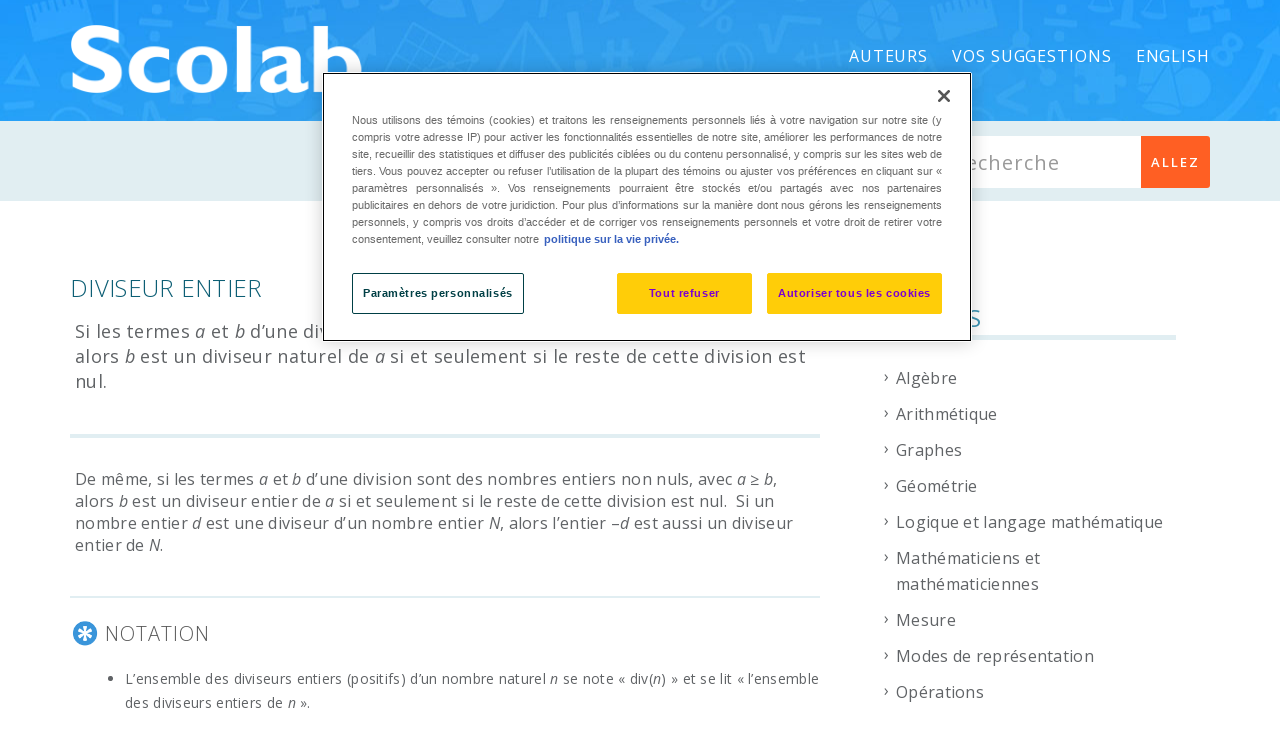

--- FILE ---
content_type: text/html; charset=UTF-8
request_url: https://lexique.netmath.ca/diviseur-entier/
body_size: 13900
content:
<!DOCTYPE html>
<html dir="ltr" lang="fr-FR" prefix="og: https://ogp.me/ns#" class="no-js">
<head>
    <meta http-equiv="X-UA-Compatible" content="IE=9" />
    <meta charset="UTF-8">
    <meta name="viewport" content="width=device-width">
    <link rel="profile" href="http://gmpg.org/xfn/11">
    <link rel="pingback" href="https://lexique.netmath.ca/xmlrpc.php">
    <title>diviseur entier | Lexique de mathématique</title>
<link rel="alternate" hreflang="fr-fr" href="https://lexique.netmath.ca/diviseur-entier/" />
<link rel="alternate" hreflang="en-us" href="https://lexique.netmath.ca/en/integral-divisor/" />
<link rel="alternate" hreflang="x-default" href="https://lexique.netmath.ca/diviseur-entier/" />

		<!-- All in One SEO 4.6.3 - aioseo.com -->
		<meta name="robots" content="max-image-preview:large" />
		<link rel="canonical" href="https://lexique.netmath.ca/diviseur-entier/" />
		<meta name="generator" content="All in One SEO (AIOSEO) 4.6.3" />
		<meta property="og:locale" content="fr_FR" />
		<meta property="og:site_name" content="Lexique de mathématique | pour l&#039;enseignement primaire et secondaire" />
		<meta property="og:type" content="article" />
		<meta property="og:title" content="diviseur entier | Lexique de mathématique" />
		<meta property="og:url" content="https://lexique.netmath.ca/diviseur-entier/" />
		<meta property="article:published_time" content="2016-03-18T22:04:53+00:00" />
		<meta property="article:modified_time" content="2019-07-08T13:42:49+00:00" />
		<meta name="twitter:card" content="summary" />
		<meta name="twitter:title" content="diviseur entier | Lexique de mathématique" />
		<script type="application/ld+json" class="aioseo-schema">
			{"@context":"https:\/\/schema.org","@graph":[{"@type":"BreadcrumbList","@id":"https:\/\/lexique.netmath.ca\/diviseur-entier\/#breadcrumblist","itemListElement":[{"@type":"ListItem","@id":"https:\/\/lexique.netmath.ca\/#listItem","position":1,"name":"Domicile","item":"https:\/\/lexique.netmath.ca\/","nextItem":"https:\/\/lexique.netmath.ca\/diviseur-entier\/#listItem"},{"@type":"ListItem","@id":"https:\/\/lexique.netmath.ca\/diviseur-entier\/#listItem","position":2,"name":"diviseur entier","previousItem":"https:\/\/lexique.netmath.ca\/#listItem"}]},{"@type":"Organization","@id":"https:\/\/lexique.netmath.ca\/#organization","name":"Lexique de math\u00e9matique","url":"https:\/\/lexique.netmath.ca\/"},{"@type":"Person","@id":"https:\/\/lexique.netmath.ca\/author\/paulpatenaude\/#author","url":"https:\/\/lexique.netmath.ca\/author\/paulpatenaude\/","name":"paulpatenaude","image":{"@type":"ImageObject","@id":"https:\/\/lexique.netmath.ca\/diviseur-entier\/#authorImage","url":"https:\/\/secure.gravatar.com\/avatar\/b6dd55d7bc3ff136d2fb146b970deaf8?s=96&d=mm&r=g","width":96,"height":96,"caption":"paulpatenaude"}},{"@type":"WebPage","@id":"https:\/\/lexique.netmath.ca\/diviseur-entier\/#webpage","url":"https:\/\/lexique.netmath.ca\/diviseur-entier\/","name":"diviseur entier | Lexique de math\u00e9matique","inLanguage":"fr-FR","isPartOf":{"@id":"https:\/\/lexique.netmath.ca\/#website"},"breadcrumb":{"@id":"https:\/\/lexique.netmath.ca\/diviseur-entier\/#breadcrumblist"},"author":{"@id":"https:\/\/lexique.netmath.ca\/author\/paulpatenaude\/#author"},"creator":{"@id":"https:\/\/lexique.netmath.ca\/author\/paulpatenaude\/#author"},"datePublished":"2016-03-18T18:04:53-04:00","dateModified":"2019-07-08T09:42:49-04:00"},{"@type":"WebSite","@id":"https:\/\/lexique.netmath.ca\/#website","url":"https:\/\/lexique.netmath.ca\/","name":"Lexique de math\u00e9matique","description":"pour l'enseignement primaire et secondaire","inLanguage":"fr-FR","publisher":{"@id":"https:\/\/lexique.netmath.ca\/#organization"}}]}
		</script>
		<!-- All in One SEO -->

<link rel='dns-prefetch' href='//oss.maxcdn.com' />
<link rel='dns-prefetch' href='//fonts.googleapis.com' />
<link rel='preconnect' href='https://fonts.gstatic.com' crossorigin />
<link rel="alternate" type="application/rss+xml" title="Lexique de mathématique &raquo; Flux" href="https://lexique.netmath.ca/feed/" />
<link rel="alternate" type="application/rss+xml" title="Lexique de mathématique &raquo; Flux des commentaires" href="https://lexique.netmath.ca/comments/feed/" />
<script type="text/javascript">
/* <![CDATA[ */
window._wpemojiSettings = {"baseUrl":"https:\/\/s.w.org\/images\/core\/emoji\/15.0.3\/72x72\/","ext":".png","svgUrl":"https:\/\/s.w.org\/images\/core\/emoji\/15.0.3\/svg\/","svgExt":".svg","source":{"concatemoji":"https:\/\/lexique.netmath.ca\/wp-includes\/js\/wp-emoji-release.min.js?ver=6.5.4"}};
/*! This file is auto-generated */
!function(i,n){var o,s,e;function c(e){try{var t={supportTests:e,timestamp:(new Date).valueOf()};sessionStorage.setItem(o,JSON.stringify(t))}catch(e){}}function p(e,t,n){e.clearRect(0,0,e.canvas.width,e.canvas.height),e.fillText(t,0,0);var t=new Uint32Array(e.getImageData(0,0,e.canvas.width,e.canvas.height).data),r=(e.clearRect(0,0,e.canvas.width,e.canvas.height),e.fillText(n,0,0),new Uint32Array(e.getImageData(0,0,e.canvas.width,e.canvas.height).data));return t.every(function(e,t){return e===r[t]})}function u(e,t,n){switch(t){case"flag":return n(e,"\ud83c\udff3\ufe0f\u200d\u26a7\ufe0f","\ud83c\udff3\ufe0f\u200b\u26a7\ufe0f")?!1:!n(e,"\ud83c\uddfa\ud83c\uddf3","\ud83c\uddfa\u200b\ud83c\uddf3")&&!n(e,"\ud83c\udff4\udb40\udc67\udb40\udc62\udb40\udc65\udb40\udc6e\udb40\udc67\udb40\udc7f","\ud83c\udff4\u200b\udb40\udc67\u200b\udb40\udc62\u200b\udb40\udc65\u200b\udb40\udc6e\u200b\udb40\udc67\u200b\udb40\udc7f");case"emoji":return!n(e,"\ud83d\udc26\u200d\u2b1b","\ud83d\udc26\u200b\u2b1b")}return!1}function f(e,t,n){var r="undefined"!=typeof WorkerGlobalScope&&self instanceof WorkerGlobalScope?new OffscreenCanvas(300,150):i.createElement("canvas"),a=r.getContext("2d",{willReadFrequently:!0}),o=(a.textBaseline="top",a.font="600 32px Arial",{});return e.forEach(function(e){o[e]=t(a,e,n)}),o}function t(e){var t=i.createElement("script");t.src=e,t.defer=!0,i.head.appendChild(t)}"undefined"!=typeof Promise&&(o="wpEmojiSettingsSupports",s=["flag","emoji"],n.supports={everything:!0,everythingExceptFlag:!0},e=new Promise(function(e){i.addEventListener("DOMContentLoaded",e,{once:!0})}),new Promise(function(t){var n=function(){try{var e=JSON.parse(sessionStorage.getItem(o));if("object"==typeof e&&"number"==typeof e.timestamp&&(new Date).valueOf()<e.timestamp+604800&&"object"==typeof e.supportTests)return e.supportTests}catch(e){}return null}();if(!n){if("undefined"!=typeof Worker&&"undefined"!=typeof OffscreenCanvas&&"undefined"!=typeof URL&&URL.createObjectURL&&"undefined"!=typeof Blob)try{var e="postMessage("+f.toString()+"("+[JSON.stringify(s),u.toString(),p.toString()].join(",")+"));",r=new Blob([e],{type:"text/javascript"}),a=new Worker(URL.createObjectURL(r),{name:"wpTestEmojiSupports"});return void(a.onmessage=function(e){c(n=e.data),a.terminate(),t(n)})}catch(e){}c(n=f(s,u,p))}t(n)}).then(function(e){for(var t in e)n.supports[t]=e[t],n.supports.everything=n.supports.everything&&n.supports[t],"flag"!==t&&(n.supports.everythingExceptFlag=n.supports.everythingExceptFlag&&n.supports[t]);n.supports.everythingExceptFlag=n.supports.everythingExceptFlag&&!n.supports.flag,n.DOMReady=!1,n.readyCallback=function(){n.DOMReady=!0}}).then(function(){return e}).then(function(){var e;n.supports.everything||(n.readyCallback(),(e=n.source||{}).concatemoji?t(e.concatemoji):e.wpemoji&&e.twemoji&&(t(e.twemoji),t(e.wpemoji)))}))}((window,document),window._wpemojiSettings);
/* ]]> */
</script>
<style id='wp-emoji-styles-inline-css' type='text/css'>

	img.wp-smiley, img.emoji {
		display: inline !important;
		border: none !important;
		box-shadow: none !important;
		height: 1em !important;
		width: 1em !important;
		margin: 0 0.07em !important;
		vertical-align: -0.1em !important;
		background: none !important;
		padding: 0 !important;
	}
</style>
<link rel='stylesheet' id='wp-block-library-css' href='https://lexique.netmath.ca/wp-includes/css/dist/block-library/style.min.css?ver=6.5.4' type='text/css' media='all' />
<style id='classic-theme-styles-inline-css' type='text/css'>
/*! This file is auto-generated */
.wp-block-button__link{color:#fff;background-color:#32373c;border-radius:9999px;box-shadow:none;text-decoration:none;padding:calc(.667em + 2px) calc(1.333em + 2px);font-size:1.125em}.wp-block-file__button{background:#32373c;color:#fff;text-decoration:none}
</style>
<style id='global-styles-inline-css' type='text/css'>
body{--wp--preset--color--black: #000000;--wp--preset--color--cyan-bluish-gray: #abb8c3;--wp--preset--color--white: #ffffff;--wp--preset--color--pale-pink: #f78da7;--wp--preset--color--vivid-red: #cf2e2e;--wp--preset--color--luminous-vivid-orange: #ff6900;--wp--preset--color--luminous-vivid-amber: #fcb900;--wp--preset--color--light-green-cyan: #7bdcb5;--wp--preset--color--vivid-green-cyan: #00d084;--wp--preset--color--pale-cyan-blue: #8ed1fc;--wp--preset--color--vivid-cyan-blue: #0693e3;--wp--preset--color--vivid-purple: #9b51e0;--wp--preset--gradient--vivid-cyan-blue-to-vivid-purple: linear-gradient(135deg,rgba(6,147,227,1) 0%,rgb(155,81,224) 100%);--wp--preset--gradient--light-green-cyan-to-vivid-green-cyan: linear-gradient(135deg,rgb(122,220,180) 0%,rgb(0,208,130) 100%);--wp--preset--gradient--luminous-vivid-amber-to-luminous-vivid-orange: linear-gradient(135deg,rgba(252,185,0,1) 0%,rgba(255,105,0,1) 100%);--wp--preset--gradient--luminous-vivid-orange-to-vivid-red: linear-gradient(135deg,rgba(255,105,0,1) 0%,rgb(207,46,46) 100%);--wp--preset--gradient--very-light-gray-to-cyan-bluish-gray: linear-gradient(135deg,rgb(238,238,238) 0%,rgb(169,184,195) 100%);--wp--preset--gradient--cool-to-warm-spectrum: linear-gradient(135deg,rgb(74,234,220) 0%,rgb(151,120,209) 20%,rgb(207,42,186) 40%,rgb(238,44,130) 60%,rgb(251,105,98) 80%,rgb(254,248,76) 100%);--wp--preset--gradient--blush-light-purple: linear-gradient(135deg,rgb(255,206,236) 0%,rgb(152,150,240) 100%);--wp--preset--gradient--blush-bordeaux: linear-gradient(135deg,rgb(254,205,165) 0%,rgb(254,45,45) 50%,rgb(107,0,62) 100%);--wp--preset--gradient--luminous-dusk: linear-gradient(135deg,rgb(255,203,112) 0%,rgb(199,81,192) 50%,rgb(65,88,208) 100%);--wp--preset--gradient--pale-ocean: linear-gradient(135deg,rgb(255,245,203) 0%,rgb(182,227,212) 50%,rgb(51,167,181) 100%);--wp--preset--gradient--electric-grass: linear-gradient(135deg,rgb(202,248,128) 0%,rgb(113,206,126) 100%);--wp--preset--gradient--midnight: linear-gradient(135deg,rgb(2,3,129) 0%,rgb(40,116,252) 100%);--wp--preset--font-size--small: 13px;--wp--preset--font-size--medium: 20px;--wp--preset--font-size--large: 36px;--wp--preset--font-size--x-large: 42px;--wp--preset--spacing--20: 0.44rem;--wp--preset--spacing--30: 0.67rem;--wp--preset--spacing--40: 1rem;--wp--preset--spacing--50: 1.5rem;--wp--preset--spacing--60: 2.25rem;--wp--preset--spacing--70: 3.38rem;--wp--preset--spacing--80: 5.06rem;--wp--preset--shadow--natural: 6px 6px 9px rgba(0, 0, 0, 0.2);--wp--preset--shadow--deep: 12px 12px 50px rgba(0, 0, 0, 0.4);--wp--preset--shadow--sharp: 6px 6px 0px rgba(0, 0, 0, 0.2);--wp--preset--shadow--outlined: 6px 6px 0px -3px rgba(255, 255, 255, 1), 6px 6px rgba(0, 0, 0, 1);--wp--preset--shadow--crisp: 6px 6px 0px rgba(0, 0, 0, 1);}:where(.is-layout-flex){gap: 0.5em;}:where(.is-layout-grid){gap: 0.5em;}body .is-layout-flex{display: flex;}body .is-layout-flex{flex-wrap: wrap;align-items: center;}body .is-layout-flex > *{margin: 0;}body .is-layout-grid{display: grid;}body .is-layout-grid > *{margin: 0;}:where(.wp-block-columns.is-layout-flex){gap: 2em;}:where(.wp-block-columns.is-layout-grid){gap: 2em;}:where(.wp-block-post-template.is-layout-flex){gap: 1.25em;}:where(.wp-block-post-template.is-layout-grid){gap: 1.25em;}.has-black-color{color: var(--wp--preset--color--black) !important;}.has-cyan-bluish-gray-color{color: var(--wp--preset--color--cyan-bluish-gray) !important;}.has-white-color{color: var(--wp--preset--color--white) !important;}.has-pale-pink-color{color: var(--wp--preset--color--pale-pink) !important;}.has-vivid-red-color{color: var(--wp--preset--color--vivid-red) !important;}.has-luminous-vivid-orange-color{color: var(--wp--preset--color--luminous-vivid-orange) !important;}.has-luminous-vivid-amber-color{color: var(--wp--preset--color--luminous-vivid-amber) !important;}.has-light-green-cyan-color{color: var(--wp--preset--color--light-green-cyan) !important;}.has-vivid-green-cyan-color{color: var(--wp--preset--color--vivid-green-cyan) !important;}.has-pale-cyan-blue-color{color: var(--wp--preset--color--pale-cyan-blue) !important;}.has-vivid-cyan-blue-color{color: var(--wp--preset--color--vivid-cyan-blue) !important;}.has-vivid-purple-color{color: var(--wp--preset--color--vivid-purple) !important;}.has-black-background-color{background-color: var(--wp--preset--color--black) !important;}.has-cyan-bluish-gray-background-color{background-color: var(--wp--preset--color--cyan-bluish-gray) !important;}.has-white-background-color{background-color: var(--wp--preset--color--white) !important;}.has-pale-pink-background-color{background-color: var(--wp--preset--color--pale-pink) !important;}.has-vivid-red-background-color{background-color: var(--wp--preset--color--vivid-red) !important;}.has-luminous-vivid-orange-background-color{background-color: var(--wp--preset--color--luminous-vivid-orange) !important;}.has-luminous-vivid-amber-background-color{background-color: var(--wp--preset--color--luminous-vivid-amber) !important;}.has-light-green-cyan-background-color{background-color: var(--wp--preset--color--light-green-cyan) !important;}.has-vivid-green-cyan-background-color{background-color: var(--wp--preset--color--vivid-green-cyan) !important;}.has-pale-cyan-blue-background-color{background-color: var(--wp--preset--color--pale-cyan-blue) !important;}.has-vivid-cyan-blue-background-color{background-color: var(--wp--preset--color--vivid-cyan-blue) !important;}.has-vivid-purple-background-color{background-color: var(--wp--preset--color--vivid-purple) !important;}.has-black-border-color{border-color: var(--wp--preset--color--black) !important;}.has-cyan-bluish-gray-border-color{border-color: var(--wp--preset--color--cyan-bluish-gray) !important;}.has-white-border-color{border-color: var(--wp--preset--color--white) !important;}.has-pale-pink-border-color{border-color: var(--wp--preset--color--pale-pink) !important;}.has-vivid-red-border-color{border-color: var(--wp--preset--color--vivid-red) !important;}.has-luminous-vivid-orange-border-color{border-color: var(--wp--preset--color--luminous-vivid-orange) !important;}.has-luminous-vivid-amber-border-color{border-color: var(--wp--preset--color--luminous-vivid-amber) !important;}.has-light-green-cyan-border-color{border-color: var(--wp--preset--color--light-green-cyan) !important;}.has-vivid-green-cyan-border-color{border-color: var(--wp--preset--color--vivid-green-cyan) !important;}.has-pale-cyan-blue-border-color{border-color: var(--wp--preset--color--pale-cyan-blue) !important;}.has-vivid-cyan-blue-border-color{border-color: var(--wp--preset--color--vivid-cyan-blue) !important;}.has-vivid-purple-border-color{border-color: var(--wp--preset--color--vivid-purple) !important;}.has-vivid-cyan-blue-to-vivid-purple-gradient-background{background: var(--wp--preset--gradient--vivid-cyan-blue-to-vivid-purple) !important;}.has-light-green-cyan-to-vivid-green-cyan-gradient-background{background: var(--wp--preset--gradient--light-green-cyan-to-vivid-green-cyan) !important;}.has-luminous-vivid-amber-to-luminous-vivid-orange-gradient-background{background: var(--wp--preset--gradient--luminous-vivid-amber-to-luminous-vivid-orange) !important;}.has-luminous-vivid-orange-to-vivid-red-gradient-background{background: var(--wp--preset--gradient--luminous-vivid-orange-to-vivid-red) !important;}.has-very-light-gray-to-cyan-bluish-gray-gradient-background{background: var(--wp--preset--gradient--very-light-gray-to-cyan-bluish-gray) !important;}.has-cool-to-warm-spectrum-gradient-background{background: var(--wp--preset--gradient--cool-to-warm-spectrum) !important;}.has-blush-light-purple-gradient-background{background: var(--wp--preset--gradient--blush-light-purple) !important;}.has-blush-bordeaux-gradient-background{background: var(--wp--preset--gradient--blush-bordeaux) !important;}.has-luminous-dusk-gradient-background{background: var(--wp--preset--gradient--luminous-dusk) !important;}.has-pale-ocean-gradient-background{background: var(--wp--preset--gradient--pale-ocean) !important;}.has-electric-grass-gradient-background{background: var(--wp--preset--gradient--electric-grass) !important;}.has-midnight-gradient-background{background: var(--wp--preset--gradient--midnight) !important;}.has-small-font-size{font-size: var(--wp--preset--font-size--small) !important;}.has-medium-font-size{font-size: var(--wp--preset--font-size--medium) !important;}.has-large-font-size{font-size: var(--wp--preset--font-size--large) !important;}.has-x-large-font-size{font-size: var(--wp--preset--font-size--x-large) !important;}
.wp-block-button.is-style-outline .wp-block-button__link{background: transparent none;border-color: currentColor;border-width: 2px;border-style: solid;color: currentColor;padding-top: 0.667em;padding-right: 1.33em;padding-bottom: 0.667em;padding-left: 1.33em;}
.wp-block-site-logo.is-style-rounded{border-radius: 9999px;}
.wp-block-navigation a:where(:not(.wp-element-button)){color: inherit;}
:where(.wp-block-post-template.is-layout-flex){gap: 1.25em;}:where(.wp-block-post-template.is-layout-grid){gap: 1.25em;}
:where(.wp-block-columns.is-layout-flex){gap: 2em;}:where(.wp-block-columns.is-layout-grid){gap: 2em;}
.wp-block-pullquote{font-size: 1.5em;line-height: 1.6;}
</style>
<link rel='stylesheet' id='wpml-blocks-css' href='https://lexique.netmath.ca/wp-content/plugins/sitepress-multilingual-cms/dist/css/blocks/styles.css?ver=4.6.3' type='text/css' media='all' />
<link rel='stylesheet' id='contact-form-7-css' href='https://lexique.netmath.ca/wp-content/plugins/contact-form-7/includes/css/styles.css?ver=5.9.5' type='text/css' media='all' />
<style id='contact-form-7-inline-css' type='text/css'>
.wpcf7 .wpcf7-recaptcha iframe {margin-bottom: 0;}.wpcf7 .wpcf7-recaptcha[data-align="center"] > div {margin: 0 auto;}.wpcf7 .wpcf7-recaptcha[data-align="right"] > div {margin: 0 0 0 auto;}
</style>
<link rel='stylesheet' id='wpml-legacy-horizontal-list-0-css' href='//lexique.netmath.ca/wp-content/plugins/sitepress-multilingual-cms/templates/language-switchers/legacy-list-horizontal/style.min.css?ver=1' type='text/css' media='all' />
<style id='wpml-legacy-horizontal-list-0-inline-css' type='text/css'>
.wpml-ls-statics-shortcode_actions{background-color:#eeeeee;}.wpml-ls-statics-shortcode_actions, .wpml-ls-statics-shortcode_actions .wpml-ls-sub-menu, .wpml-ls-statics-shortcode_actions a {border-color:#cdcdcd;}.wpml-ls-statics-shortcode_actions a {color:#444444;background-color:#ffffff;}.wpml-ls-statics-shortcode_actions a:hover,.wpml-ls-statics-shortcode_actions a:focus {color:#000000;background-color:#eeeeee;}.wpml-ls-statics-shortcode_actions .wpml-ls-current-language>a {color:#444444;background-color:#ffffff;}.wpml-ls-statics-shortcode_actions .wpml-ls-current-language:hover>a, .wpml-ls-statics-shortcode_actions .wpml-ls-current-language>a:focus {color:#000000;background-color:#eeeeee;}
</style>
<link rel='stylesheet' id='wpml-menu-item-0-css' href='//lexique.netmath.ca/wp-content/plugins/sitepress-multilingual-cms/templates/language-switchers/menu-item/style.min.css?ver=1' type='text/css' media='all' />
<link rel='stylesheet' id='fontawesome-css' href='https://lexique.netmath.ca/wp-content/themes/manual/css/font-awesome/css/font-awesome.css?ver=3.3.1' type='text/css' media='all' />
<link rel='stylesheet' id='et-line-font-css' href='https://lexique.netmath.ca/wp-content/themes/manual/css/et-line-font/style.css?ver=3.3.1' type='text/css' media='all' />
<link rel='stylesheet' id='elegent-font-css' href='https://lexique.netmath.ca/wp-content/themes/manual/css/elegent-font/style.css?ver=3.3.1' type='text/css' media='all' />
<link rel='stylesheet' id='manual-style-css' href='https://lexique.netmath.ca/wp-content/themes/lexique2016-manual/style.css?ver=6.5.4' type='text/css' media='all' />
<link rel='stylesheet' id='manual-fonts-css' href='//fonts.googleapis.com/css?family=Open+Sans:100,200,300,400,500,600,700,800,900%7CSource+Sans+Pro:100,200,300,400,500,600,700,800,900%7CRaleway:100,200,300,400,500,600,700,800,900%7CLato:100,200,300,400,500,600,700,800,900%7CRoboto:100,200,300,400,500,600,700,800,900%7CMontserrat:100,200,300,400,500,600,700,800,900&#038;subset=latin,latin-ext' type='text/css' media='all' />
<link rel='stylesheet' id='manual-bootstrap-css' href='https://lexique.netmath.ca/wp-content/themes/manual/css/lib/bootstrap.min.css?ver=3.3.1' type='text/css' media='all' />
<link rel='stylesheet' id='manual-css-owl-css' href='https://lexique.netmath.ca/wp-content/themes/manual/js/owl/owl.carousel.css?ver=6.5.4' type='text/css' media='all' />
<link rel='stylesheet' id='manual-css-owl-theme-css' href='https://lexique.netmath.ca/wp-content/themes/manual/js/owl/owl.theme.css?ver=6.5.4' type='text/css' media='all' />
<link rel='stylesheet' id='manual-effect-css' href='https://lexique.netmath.ca/wp-content/themes/manual/css/hover.css?ver=6.5.4' type='text/css' media='all' />
<link rel='stylesheet' id='manual-css-mCustomScrollbar-css' href='https://lexique.netmath.ca/wp-content/themes/manual/js/cscrollbar/mcustomscrollbar.css?ver=6.5.4' type='text/css' media='all' />
<link rel='stylesheet' id='elasticpress-facets-css' href='https://lexique.netmath.ca/wp-content/plugins/elasticpress/dist/css/facets-styles.css?ver=7d568203f3965dc85d8a' type='text/css' media='all' />
<link rel='stylesheet' id='ht-shortcodes-buttons-frontend-style-css' href='https://lexique.netmath.ca/wp-content/plugins/ht-shortcodes/modules/buttons/ht-shortcodes-buttons-frontend.css?ver=6.5.4' type='text/css' media='all' />
<link rel='stylesheet' id='ht-shortcodes-dropcaps-style-css' href='https://lexique.netmath.ca/wp-content/plugins/ht-shortcodes/modules/dropcaps/ht-shortcodes-dropcaps.css?ver=6.5.4' type='text/css' media='all' />
<link rel='stylesheet' id='ht-shortcodes-pullquotes-style-css' href='https://lexique.netmath.ca/wp-content/plugins/ht-shortcodes/modules/pullquotes/ht-shortcodes-pullquotes.css?ver=6.5.4' type='text/css' media='all' />
<link rel='stylesheet' id='fontello-css-css' href='https://lexique.netmath.ca/wp-content/plugins/ht-shortcodes/modules/icons/fontello-7275ca86/css/fontello.css?ver=6.5.4' type='text/css' media='all' />
<link rel='stylesheet' id='icomoon-css-css' href='https://lexique.netmath.ca/wp-content/plugins/ht-shortcodes/modules/icons/icomoon/style.css?ver=6.5.4' type='text/css' media='all' />
<link rel="preload" as="style" href="https://fonts.googleapis.com/css?family=Open%20Sans:300,400,500,600,700,800,300italic,400italic,500italic,600italic,700italic,800italic&#038;display=swap&#038;ver=1768742443" /><link rel="stylesheet" href="https://fonts.googleapis.com/css?family=Open%20Sans:300,400,500,600,700,800,300italic,400italic,500italic,600italic,700italic,800italic&#038;display=swap&#038;ver=1768742443" media="print" onload="this.media='all'"><noscript><link rel="stylesheet" href="https://fonts.googleapis.com/css?family=Open%20Sans:300,400,500,600,700,800,300italic,400italic,500italic,600italic,700italic,800italic&#038;display=swap&#038;ver=1768742443" /></noscript><link rel='stylesheet' id='jquery-fancybox-css-css' href='https://lexique.netmath.ca/wp-content/themes/lexique2016-manual/js/fancybox/jquery.fancybox.css?ver=6.5.4' type='text/css' media='all' />
<!--[if lt IE 9]>
<script type="text/javascript" src="https://oss.maxcdn.com/html5shiv/3.7.3/html5shiv.min.js?ver=3.7.3" id="html5shiv-js"></script>
<![endif]-->
<!--[if lt IE 9]>
<script type="text/javascript" src="https://oss.maxcdn.com/respond/1.4.2/respond.min.js?ver=1.4.2" id="respond-js"></script>
<![endif]-->
<script type="text/javascript" src="https://lexique.netmath.ca/wp-includes/js/jquery/jquery.min.js?ver=3.7.1" id="jquery-core-js"></script>
<script type="text/javascript" src="https://lexique.netmath.ca/wp-includes/js/jquery/jquery-migrate.min.js?ver=3.4.1" id="jquery-migrate-js"></script>
<link rel="https://api.w.org/" href="https://lexique.netmath.ca/wp-json/" /><link rel="alternate" type="application/json" href="https://lexique.netmath.ca/wp-json/wp/v2/ht-kb/2992" /><link rel="EditURI" type="application/rsd+xml" title="RSD" href="https://lexique.netmath.ca/xmlrpc.php?rsd" />
<meta name="generator" content="WordPress 6.5.4" />
<link rel='shortlink' href='https://lexique.netmath.ca/?p=2992' />
<link rel="alternate" type="application/json+oembed" href="https://lexique.netmath.ca/wp-json/oembed/1.0/embed?url=https%3A%2F%2Flexique.netmath.ca%2Fdiviseur-entier%2F" />
<link rel="alternate" type="text/xml+oembed" href="https://lexique.netmath.ca/wp-json/oembed/1.0/embed?url=https%3A%2F%2Flexique.netmath.ca%2Fdiviseur-entier%2F&#038;format=xml" />
<meta name="generator" content="WPML ver:4.6.3 stt:1,4;" />
<meta name="generator" content="Redux 4.4.17" /><script async src="https://pagead2.googlesyndication.com/pagead/js/adsbygoogle.js?client=ca-pub-3808020484285585" crossorigin="anonymous"></script><!-- HKB CSS Variables --><style>:root {--hkb-main-container-width: 1200px;--hkb-link-color: #2358a1;--hkb-link-color-hover: #2861b0;--hkb-header-style-bg: #2358a1;--hkb-header-style-graddir: 90deg;--hkb-header-style-grad1: #2358a1;--hkb-header-style-grad2: #2358a1;--hkb-header-text-color: #ffffff;}</style><meta name="generator" content="Heroic Knowledge Base v3.9.0" />
			<style type="text/css">
				.custom-link, .custom-link-blog, .more-link, .load_more a {color: rgba(255,95,35,1) !important;}.custom-link:hover, .custom-link-blog:hover, .more-link:hover, .load_more a:hover { color: rgba(255,95,35,1) !important; }
												.button-custom, p.home-message-darkblue-bar, p.portfolio-des-n-link, .portfolio-section .portfolio-button-top, .body-content .wpcf7 input[type="submit"], .container .blog-btn, .sidebar-widget.widget_search input[type="submit"], .navbar-inverse .navbar-toggle, .custom_login_form input[type="submit"], .custom-botton, button#bbp_user_edit_submit, button#bbp_topic_submit, button#bbp_reply_submit, button#bbp_merge_topic_submit, .bbp_widget_login button#user-submit, input[type=submit] {background-color: rgba(255,95,35,1) !important;}
				.navbar-inverse .navbar-toggle, .container .blog-btn,input[type=submit] { border-color: rgba(255,95,35,1)!important;}
				.button-custom:hover, p.home-message-darkblue-bar:hover, .body-content .wpcf7 input[type="submit"]:hover, .container .blog-btn:hover, .sidebar-widget.widget_search input[type="submit"]:hover, .navbar-inverse .navbar-toggle:hover, .custom_login_form input[type="submit"]:hover, .custom-botton:hover, button#bbp_user_edit_submit:hover, button#bbp_topic_submit:hover, button#bbp_reply_submit:hover, button#bbp_merge_topic_submit:hover, .bbp_widget_login button#user-submit:hover, input[type=submit]:hover{  background-color: rgba(255,95,35,1) !important; }
				
								.footer-go-uplink { color:rgba(176,176,176,1)!important; font-size: 24px!important; }
								.browse-help-desk .browse-help-desk-div .i-fa:hover, ul.news-list li.cat-lists:hover:before, .body-content li.cat.inner:hover:before, .kb-box-single:hover:before {color:rgba(255,95,35,1); } .social-share-box:hover { background:rgba(255,95,35,1); border: 1px solid rgba(255,95,35,1); }
								
								
				
				.navbar { position: absolute; width: 100%; background: transparent!important; } .jumbotron_new.jumbotron-inner-fix{position: inherit;} .jumbotron_new .inner-margin-top { padding-top: 92px; }.navbar .nav-fix { height:113px; }.navbar-inverse .navbar-nav>li>a { font-family:Open Sans!important; text-transform: uppercase; font-weight: 400; font-size: 16px; letter-spacing: 0.9px; color:#ffffff!important;line-height:113px;} .navbar-inverse .navbar-nav>li>a:hover { color:#eaeae8!important; }#navbar ul li > ul, #navbar ul li > ul li > ul { background-color:#262626; border-color:#262626; box-shadow: 0 5px 11px 0 rgba(0,0,0,.27); padding: 10px 0px;} #navbar ul li > ul li a { font-family:Open Sans!important; font-weight:400; font-size:11px; color:#9d9d9d!important; letter-spacing: 0.9px; text-transform:uppercase;line-height:16px;} #navbar ul li > ul li a:hover { color:#FFFFFF!important; } @media (max-width: 991px) { .mobile-menu-holder li a {  font-family:Open Sans!important; } }  @media (max-width: 991px){ .mobile-menu-holder{ background:#F9F9F9; } .mobile-menu-holder li a { font-size:12px; font-weight:700!important; letter-spacing:0.9px; text-transform:uppercase; color:#5B5B5B!important } .mobile-menu-holder li a:hover { color: #929191!important; background:none; }  .mobile-menu-holder li > ul li a { font-size:11px; font-weight:600!important; letter-spacing:0.9px; text-transform:uppercase; line-height:28px; color: #8E8E8E!important; } .mobile-menu-holder li > ul li a:hover{ color: #504f4f!important; } } @media (max-width: 991px) and (min-width: 768px){ .navbar-inverse .navbar-toggle { top:18px; } } @media (max-width: 767px){ .navbar-inverse .navbar-toggle { top:18px; } }.noise-break { background: #1e73be; }img.inner-page-white-logo { display: block; } img.home-logo-show { display: none; } .navbar-inverse .navbar-nav>li>a { color:#ffffff!important; } .navbar-inverse .navbar-nav>li>a:hover { color:#eaeae8!important; } .hamburger-menu span { background: #ffffff;}nav.navbar.after-scroll-wrap img.inner-page-white-logo{ display: none; } nav.navbar.after-scroll-wrap img.home-logo-show { display: block; }.page_opacity.header_custom_height_new{ padding: 1px 0px!important; }.navbar {  z-index: 99; border: none;border-bottom:none;background: !important;} .header_control_text_align { text-align:center; } h1.custom_h1_head { color: #4d515c!important; font-size: 24px!important; font-weight: 600!important; text-transform:uppercase!important; letter-spacing: 0px!important; }p.inner-header-color { color:#989CA6; font-size: 18px!important; letter-spacing: 0px!important; font-weight:400!important; text-transform:none;  }#breadcrumbs {color:#919191; text-transform:capitalize; letter-spacing: 0px; font-size: 14px; font-weight: 400;  padding-top: 0px;} #breadcrumbs span{ color:#919191; } #breadcrumbs a{ color:#919191; } #breadcrumbs a:hover{ color:#636363; } .trending-search span.popular-keyword-title { color:#989CA6; } .trending-search a { color:#B5B5B5!important; } .trending-search a:hover { color:#888F9E!important; }@media (min-width:768px) and (max-width:991px) { .navbar { position:relative!important; background: #FFFFFF!important; } .jumbotron_new.jumbotron-inner-fix .inner-margin-top{ padding-top: 0px!important; } .navbar-inverse .navbar-nav > li > a { color: #181818!important; } .padding-jumbotron{  padding:0px 0px 0px; } body.home .navbar-inverse .navbar-nav>li>a { color: #000000!important; } body.home .navbar-inverse .navbar-nav > li > a:hover{ color: #7C7C7C!important; } img.inner-page-white-logo { display: none; } img.home-logo-show { display: block; } ul.nav.navbar-nav.hidemenu { display: block; }}
			     @media (max-width:767px) { .navbar { position:relative!important; background: #FFFFFF!important; } .padding-jumbotron{ padding:0px 10px;  } .navbar-inverse .navbar-nav > li > a { color: #181818!important; padding-top: 10px!important; } .jumbotron_new.jumbotron-inner-fix .inner-margin-top { padding-top: 0px!important;  } .navbar-inverse .navbar-nav > li > a { border-top: none!important; } body.home .navbar-inverse .navbar-nav>li>a { color: #000000!important; } body.home .navbar-inverse .navbar-nav > li > a:hover{ color: #7C7C7C!important; } img.inner-page-white-logo { display: none; } img.home-logo-show { display: block; } }.custom-nav-logo { height: 70px!important;}.footer-bg { background: #ffffff; } .footer-widget h5 { color: #3f95b4!important; } .footer-widget .textwidget { color: #595959!important; } .footer-widget a {
color: #595959!important; } .footer-widget a:hover { color:#BEBCBC!important; } span.post-date { color: #595959; }.footer_social_copyright, .footer-bg.footer-type-one{ background-color: #ffffff; } .footer-btm-box p, .footer-bg.footer-type-one p { color: #606366; } .footer-btm-box a, .footer-bg.footer-type-one .footer-btm-box-one a{ color: #606366!important;  } .footer-btm-box a:hover, .footer-bg.footer-type-one .footer-btm-box-one a:hover { color: #282828!important; } .footer-btm-box .social-footer-icon, .footer-bg.footer-type-one .social-footer-icon { color: #ff5f23; } .footer-btm-box .social-footer-icon:hover, .footer-bg.footer-type-one .social-footer-icon:hover { color:#ff5f23; }body { color: #424242; font-family:Open Sans!important; font-size: 14px; line-height: 1.4; letter-spacing: 0.3px; }h1 {  font-family: Open Sans; font-weight:400; font-size:36px; line-height: 39.6px; text-transform:none; letter-spacing: 0px; color: #363d40; }h2 {  font-family: Open Sans; font-weight:400; font-size:24px; line-height: 33px; text-transform:none; letter-spacing: 1px; color: #626363; }h3 {  font-family: Open Sans; font-weight:600; font-size:18px; line-height: 23px; text-transform:none; letter-spacing: 1px; color: #585858; }h4 {  font-family: Open Sans; font-weight:400; font-size:20px; line-height: 27.5px; text-transform:none; letter-spacing: 0.3px; color: #585858; }h5 {  font-family: Open Sans; font-weight:600; font-size:16px; line-height: 25px; text-transform:none; letter-spacing: 1px; color: #585858; }h6 {  font-family: Open Sans; font-weight:600; font-size:13px; line-height: 20px; text-transform:none; letter-spacing: 1px; color: #585858; }.body-content .knowledgebase-cat-body h4 a, .body-content .knowledgebase-body h5:before, .body-content .knowledgebase-body h5 a, #bbpress-forums .bbp-reply-author .bbp-author-name, #bbpress-forums .bbp-topic-freshness > a, #bbpress-forums li.bbp-body ul.topic li.bbp-topic-title a, #bbpress-forums .last-posted-topic-title a, #bbpress-forums .bbp-forum-link, #bbpress-forums .bbp-forum-header .bbp-forum-title, .body-content .blog .caption h2 a, a.href, .body-content .collapsible-panels p.post-edit-link a, .tagcloud.singlepg a, h4.title-faq-cat a, .portfolio-next-prv-bar .portfolio-prev a, .portfolio-next-prv-bar .portfolio-next a, .search h4 a, .portfolio-filter ul li span, ul.news-list.doc-landing li a, .kb-box-single a, .portfolio-desc a, .woocommerce ul.products li.product a{ color:#6C6C6C!important; }
		.body-content .knowledgebase-cat-body h4 a:hover, .body-content .knowledgebase-body h5:hover:before, .body-content .knowledgebase-body h5 a:hover, #bbpress-forums .bbp-reply-author .bbp-author-name:hover, #bbpress-forums .bbp-topic-freshness > a:hover, #bbpress-forums li.bbp-body ul.topic li.bbp-topic-title a:hover, #bbpress-forums .last-posted-topic-title a:hover, #bbpress-forums .bbp-forum-link:hover, #bbpress-forums .bbp-forum-header .bbp-forum-title:hover, .body-content .blog .caption h2 a:hover, .body-content .blog .caption span:hover, .body-content .blog .caption p a:hover, .sidebar-nav ul li a:hover, .tagcloud a:hover , a.href:hover, .body-content .collapsible-panels p.post-edit-link a:hover, .tagcloud.singlepg a:hover, .body-content li.cat a:hover, h4.title-faq-cat a:hover, .portfolio-next-prv-bar .portfolio-prev a:hover, .portfolio-next-prv-bar .portfolio-next a:hover, .search h4 a:hover, .portfolio-filter ul li span:hover, ul.news-list.doc-landing li a:hover, .news-list li:hover:before, .body-content li.cat.inner:hover:before, .kb-box-single:hover:before, .kb_article_type li.articles:hover:before, .kb-box-single a:hover, .portfolio-desc a:hover, .woocommerce ul.products li.product a:hover{ color:#ff5f23!important; }.body-content .knowledgebase-body h5 { font-size:16pxpx!important; }select.search-expand-types{ margin-right:0px; }				
								
				
            </style>
          <link href="https://netmath-lexique-production.s3.ca-central-1.amazonaws.com/wp-content/uploads/2016/06/02120748/144x144.png" rel="shortcut icon"><meta name="generator" content="Powered by WPBakery Page Builder - drag and drop page builder for WordPress."/>
<link rel="icon" href="https://netmath-lexique-production.s3.ca-central-1.amazonaws.com/wp-content/uploads/2016/06/02120748/144x144-50x50.png" sizes="32x32" />
<link rel="icon" href="https://netmath-lexique-production.s3.ca-central-1.amazonaws.com/wp-content/uploads/2016/06/02120748/144x144.png" sizes="192x192" />
<link rel="apple-touch-icon" href="https://netmath-lexique-production.s3.ca-central-1.amazonaws.com/wp-content/uploads/2016/06/02120748/144x144.png" />
<meta name="msapplication-TileImage" content="https://netmath-lexique-production.s3.ca-central-1.amazonaws.com/wp-content/uploads/2016/06/02120748/144x144.png" />
<style id="redux_demo-dynamic-css" title="dynamic-css" class="redux-options-output">.site-title{color:#FFFFFF;}.site-title{color:#FFFFFF;}</style><noscript><style> .wpb_animate_when_almost_visible { opacity: 1; }</style></noscript>    <!-- Google Tag Manager -->
    <script>(function(w,d,s,l,i){w[l]=w[l]||[];w[l].push({'gtm.start':
                new Date().getTime(),event:'gtm.js'});var f=d.getElementsByTagName(s)[0],
            j=d.createElement(s),dl=l!='dataLayer'?'&l='+l:'';j.async=true;j.src=
            'https://www.googletagmanager.com/gtm.js?id='+i+dl;f.parentNode.insertBefore(j,f);
        })(window,document,'script','dataLayer','GTM-5PJCGXP');</script>
    <!-- End Google Tag Manager -->
    <!-- OneTrust Cookies Consent Notice start for lexique.netmath.ca -->
    <script type="text/javascript" src="https://cdn.cookielaw.org/consent/05d751a1-c8a5-48fd-bc24-5fb015dea291/OtAutoBlock.js" ></script>
    <script src="https://cdn.cookielaw.org/scripttemplates/otSDKStub.js" data-document-language="true" type="text/javascript" charset="UTF-8" data-domain-script="05d751a1-c8a5-48fd-bc24-5fb015dea291" ></script>
    <script type="text/javascript">
    function OptanonWrapper() { }
    </script>
    <!-- OneTrust Cookies Consent Notice end for lexique.netmath.ca -->
</head>

<body class="ht_kb-template-default single single-ht_kb postid-2992 single-format-standard fr ht-kb wpb-js-composer js-comp-ver-6.7.0 vc_responsive">
<!-- Google Tag Manager (noscript) -->
<noscript><iframe src="https://www.googletagmanager.com/ns.html?id=GTM-5PJCGXP"
                  height="0" width="0" style="display:none;visibility:hidden"></iframe></noscript>
<!-- End Google Tag Manager (noscript) -->
<!--Navigation Menu-->
<nav class="navbar navbar-inverse">
    <div class="container nav-fix">
        <div class="navbar-header">
            <i class="fa fa-bars navbar-toggle" ></i><a class="navbar-brand" href="https://lexique.netmath.ca/"><img src="https://netmath-lexique-production.s3.ca-central-1.amazonaws.com/wp-content/uploads/2019/06/21161332/Logo_Scolab_White-e1561148179122.png" class="pull-left custom-nav-logo home-logo-show"><img src="https://netmath-lexique-production.s3.ca-central-1.amazonaws.com/wp-content/uploads/2019/07/17151036/logo-scolab-white2.png" class="pull-left custom-nav-logo inner-page-white-logo"></a>        </div>
        <div id="navbar" class="navbar-collapse collapse">
            <ul id="menu-main" class="nav navbar-nav "><li id="menu-item-5871" class="menu-item menu-item-type-post_type menu-item-object-page"><a href="https://lexique.netmath.ca/auteur/">Auteurs</a></li>
<li id="menu-item-5945" class="menu-item menu-item-type-post_type menu-item-object-page"><a href="https://lexique.netmath.ca/vos-suggestions/">Vos suggestions</a></li>
<li id="menu-item-wpml-ls-2-en" class="menu-item-language menu-item wpml-ls-slot-2 wpml-ls-item wpml-ls-item-en wpml-ls-menu-item wpml-ls-first-item wpml-ls-last-item menu-item-type-wpml_ls_menu_item menu-item-object-wpml_ls_menu_item"><a title="English" href="https://lexique.netmath.ca/en/integral-divisor/"><span class="wpml-ls-native" lang="en">English</span></a></li>
</ul>        </div>
    </div>
</nav>

<!--
========================
 MOBILE MENU
========================
-->
<div class="mobile-menu-holder"><div class="container">
        <ul id="menu-main-1" class="nav navbar-nav "><li class="menu-item menu-item-type-post_type menu-item-object-page"><a href="https://lexique.netmath.ca/auteur/">Auteurs</a></li>
<li class="menu-item menu-item-type-post_type menu-item-object-page"><a href="https://lexique.netmath.ca/vos-suggestions/">Vos suggestions</a></li>
<li class="menu-item-language menu-item wpml-ls-slot-2 wpml-ls-item wpml-ls-item-en wpml-ls-menu-item wpml-ls-first-item wpml-ls-last-item menu-item-type-wpml_ls_menu_item menu-item-object-wpml_ls_menu_item"><a title="English" href="https://lexique.netmath.ca/en/integral-divisor/"><span class="wpml-ls-native" lang="en">English</span></a></li>
</ul>    </div></div>

<!-- Global Bar -->
<style>#breadcrumbs{ text-align:center; }</style>
<div class="jumbotron inner-jumbotron jumbotron-inner-fix noise-break "  style="  "> 
  <div class="container inner-margin-top">
    <div class="row">
      <div class="col-md-12 col-sm-12" style=" text-align:center; ">
      
      	        <h1 class="inner-header" style="font-size:px!important; font-weight:400; font-family:!important;  ">
          diviseur entier        </h1>
                
                
		        
              </div>
    </div>
  </div>
</div>

<div class="fw_topbar">
	<div class="container nav-fix">
		<div class="page_search">
	        <div class="page_search_container">
	        
        <form role="search" method="get" id="searchform" class="searchform" action="https://lexique.netmath.ca/">
        <i class="fa fa-search livesearch2"></i>
		<div class="form-group">
	        <label class="hkb-screen-reader-text" for="s">Search For</label>
	        <input type="text" placeholder="Votre recherche" value="" name="s" id="s" class="form-control header-search hkb-site-search__field" autocomplete="off">
	        <input type="hidden" name="ht-kb-search" value="1" />
	        <input id="search_post_type" type="hidden" name="post_type" value="ht_kb" />
	        <input type="hidden" name="lang" value="fr"/>
	        <button class="button button-custom2" type="submit"><span>Allez</span></button>
	    </div>
    </form>
	        	      </div>
		</div>
	</div>
</div>
<!-- /start container -->
<div class="container content-wrapper body-content">
<div class="row margin-top-btm-50">
<div class="col-md-8 col-sm-8">
  <h2 class="singlepg-font">
    diviseur entier  </h2>
<div class="blog uniquepage" id="post-2992" class="post-2992 ht_kb type-ht_kb status-publish format-standard hentry ht_kb_category-pdap3 ht_kb_category-diviseurs-et-divisibilite ht_kb_category-glossaire-primaire ht_kb_category-primaire ht_kb_category-quebec-progression-des-apprentissages ht_kb_category-pdap4 ht_kb_category-arithmetique ht_kb_category-pdap5 ht_kb_category-pdap6 ht_kb_category-proprietes">
		<div class="entry-content clearfix">
  <div class="term-def def">Si les termes <em>a</em> et <em>b</em> d&rsquo;une division sont des nombres naturels non nuls, avec <em>a</em> ≥ <em>b</em>, alors <em>b</em> est un diviseur naturel de <em>a</em> si et seulement si le reste de cette division est nul.</p>
<p></div>
<div class="term-def desc">De même, si les termes <em>a</em> et <em>b</em> d&rsquo;une division sont des nombres entiers non nuls, avec <em>a</em> ≥ <em>b</em>, alors <em>b</em> est un diviseur entier de <em>a</em> si et seulement si le reste de cette division est nul.  Si un nombre entier <em>d</em> est une diviseur d&rsquo;un nombre entier <em>N</em>, alors l&rsquo;entier –<em>d</em> est aussi un diviseur entier de <em>N</em>.</p>
<p></div>
<div class="term-def sym"></p>
<h3 id="notation" >Notation</h3>
<ul>
<li>L&rsquo;ensemble des diviseurs entiers (positifs) d&rsquo;un nombre naturel <em>n</em> se note « div(<em>n</em>) » et se lit « l&rsquo;ensemble des diviseurs entiers de <em>n</em> ».<br />
On note de la même manière l&rsquo;ensemble des diviseurs entiers positifs ou négatifs d&rsquo;un nombre entier.</li>
<li>L’ensemble des diviseurs naturels de 60, noté div(60), est : div(60) = {1, 2, 3, 4, 5, 6, 10, 12, 15, 20, 30, 60}.</li>
<li>L’ensemble des diviseurs entiers de 12, noté div(12), est : div(12) = {–12, –6, –4, –3, –2, –1, 1, 2, 3, 4, 6, 12}.</li>
</ul>
<p>Si on ne le spécifie pas autrement dans un contexte donné, div(<em>n</em>) désigne l&rsquo;ensemble des diviseurs positifs de <em>n</em>.</p>
<p></div>
<div class="term-def ex"></p>
<h3 id="exemple" >Exemple</h3>
<p>Dans l’opération 12 ÷ 4 = 3, le nombre 4 est le diviseur entier de 12 car le reste de cette division est nul. Les diviseurs entiers (positifs) de 12 sont {1, 2, 3, 4, 6, 12}.</p>
<p></div>
  </div>
</div>  <div class="clearfix"></div>
</div>

<aside class="col-md-4 col-sm-4" id="sidebar-box">
  <div class="custom-well sidebar-nav blankbg">
    <div id="hkb_specific_toc_widget-2" class="sidebar-widget widget_hkb_specific_toc_widget"><h5>Thèmes</h5>
    <!--.hkb-subcats-->
    <ul class="hkb-subcats">
                		            <li class="hkb-subcats__cat">

	            	
	            	<a class="hkb-subcats__cat-title" href="https://lexique.netmath.ca/cat/algebre/" title="View all posts in Algèbre" ><span><i class="hkb-subcats__cat-icon" style="background-image: url(https://netmath-lexique-production.s3.ca-central-1.amazonaws.com/wp-content/uploads/2017/01/02120730/nm_ico_algebre.png);"></i></span><span class="titlecell">Algèbre</span></a>

	                
	                	            </li> <!--  /.ht-kb-sub-cat -->
	                        		            <li class="hkb-subcats__cat">

	            	
	            	<a class="hkb-subcats__cat-title" href="https://lexique.netmath.ca/cat/arithmetique/" title="View all posts in Arithmétique" ><span><i class="hkb-subcats__cat-icon" style="background-image: url(https://netmath-lexique-production.s3.ca-central-1.amazonaws.com/wp-content/uploads/2017/01/02120730/nm_ico_arithmetique.png);"></i></span><span class="titlecell">Arithmétique</span></a>

	                
	                	            </li> <!--  /.ht-kb-sub-cat -->
	                        		            <li class="hkb-subcats__cat">

	            	
	            	<a class="hkb-subcats__cat-title" href="https://lexique.netmath.ca/cat/graphes/" title="View all posts in Graphes" ><span><i class="hkb-subcats__cat-icon" style="background-image: url(https://netmath-lexique-production.s3.ca-central-1.amazonaws.com/wp-content/uploads/2017/01/02120730/nm_ico_graphes.png);"></i></span><span class="titlecell">Graphes</span></a>

	                
	                	            </li> <!--  /.ht-kb-sub-cat -->
	                        		            <li class="hkb-subcats__cat">

	            	
	            	<a class="hkb-subcats__cat-title" href="https://lexique.netmath.ca/cat/geometrie/" title="View all posts in Géométrie" ><span><i class="hkb-subcats__cat-icon" style="background-image: url(https://netmath-lexique-production.s3.ca-central-1.amazonaws.com/wp-content/uploads/2017/01/02120730/nm_ico_geometrie.png);"></i></span><span class="titlecell">Géométrie</span></a>

	                
	                	            </li> <!--  /.ht-kb-sub-cat -->
	                        		            <li class="hkb-subcats__cat">

	            	
	            	<a class="hkb-subcats__cat-title" href="https://lexique.netmath.ca/cat/logique-et-langage-mathematique/" title="View all posts in Logique et langage mathématique" ><span><i class="hkb-subcats__cat-icon" style="background-image: url(https://netmath-lexique-production.s3.ca-central-1.amazonaws.com/wp-content/uploads/2017/01/02120730/nm_ico_logique-et-langage-mathematique.png);"></i></span><span class="titlecell">Logique et langage mathématique</span></a>

	                
	                	            </li> <!--  /.ht-kb-sub-cat -->
	                        		            <li class="hkb-subcats__cat">

	            	
	            	<a class="hkb-subcats__cat-title" href="https://lexique.netmath.ca/cat/mathematiciens-et-mathematiciennes/" title="View all posts in Mathématiciens et mathématiciennes" ><span><i class="hkb-subcats__cat-icon" style="background-image: url(https://netmath-lexique-production.s3.ca-central-1.amazonaws.com/wp-content/uploads/2017/01/02120728/nm_ico_mathematiciens-et-mathematiciennes.png);"></i></span><span class="titlecell">Mathématiciens et mathématiciennes</span></a>

	                
	                	            </li> <!--  /.ht-kb-sub-cat -->
	                        		            <li class="hkb-subcats__cat">

	            	
	            	<a class="hkb-subcats__cat-title" href="https://lexique.netmath.ca/cat/mesure/" title="View all posts in Mesure" ><span><i class="hkb-subcats__cat-icon" style="background-image: url(https://netmath-lexique-production.s3.ca-central-1.amazonaws.com/wp-content/uploads/2017/01/02120730/nm_ico_mesure.png);"></i></span><span class="titlecell">Mesure</span></a>

	                
	                	            </li> <!--  /.ht-kb-sub-cat -->
	                        		            <li class="hkb-subcats__cat">

	            	
	            	<a class="hkb-subcats__cat-title" href="https://lexique.netmath.ca/cat/modes-de-representation/" title="View all posts in Modes de représentation" ><span><i class="hkb-subcats__cat-icon" style="background-image: url(https://netmath-lexique-production.s3.ca-central-1.amazonaws.com/wp-content/uploads/2017/01/02120729/nm_ico_modes-de-representation.png);"></i></span><span class="titlecell">Modes de représentation</span></a>

	                
	                	            </li> <!--  /.ht-kb-sub-cat -->
	                        		            <li class="hkb-subcats__cat">

	            	
	            	<a class="hkb-subcats__cat-title" href="https://lexique.netmath.ca/cat/operations/" title="View all posts in Opérations" ><span><i class="hkb-subcats__cat-icon" style="background-image: url(https://netmath-lexique-production.s3.ca-central-1.amazonaws.com/wp-content/uploads/2017/01/02120729/nm_ico_operations.png);"></i></span><span class="titlecell">Opérations</span></a>

	                
	                	            </li> <!--  /.ht-kb-sub-cat -->
	                        		            <li class="hkb-subcats__cat">

	            	
	            	<a class="hkb-subcats__cat-title" href="https://lexique.netmath.ca/cat/probabilite/" title="View all posts in Probabilité" ><span><i class="hkb-subcats__cat-icon" style="background-image: url(https://netmath-lexique-production.s3.ca-central-1.amazonaws.com/wp-content/uploads/2017/01/02120729/nm_ico_probabilite.png);"></i></span><span class="titlecell">Probabilité</span></a>

	                
	                	            </li> <!--  /.ht-kb-sub-cat -->
	                        		            <li class="hkb-subcats__cat">

	            	
	            	<a class="hkb-subcats__cat-title" href="https://lexique.netmath.ca/cat/proprietes/" title="View all posts in Propriétés" ><span><i class="hkb-subcats__cat-icon" style="background-image: url(https://netmath-lexique-production.s3.ca-central-1.amazonaws.com/wp-content/uploads/2017/01/02120729/nm_ico_proprietes.png);"></i></span><span class="titlecell">Propriétés</span></a>

	                
	                	            </li> <!--  /.ht-kb-sub-cat -->
	                        		            <li class="hkb-subcats__cat">

	            	
	            	<a class="hkb-subcats__cat-title" href="https://lexique.netmath.ca/cat/relations/" title="View all posts in Relations" ><span><i class="hkb-subcats__cat-icon" style="background-image: url(https://netmath-lexique-production.s3.ca-central-1.amazonaws.com/wp-content/uploads/2017/01/02120729/nm_ico_relations.png);"></i></span><span class="titlecell">Relations</span></a>

	                
	                	            </li> <!--  /.ht-kb-sub-cat -->
	                        		            <li class="hkb-subcats__cat">

	            	
	            	<a class="hkb-subcats__cat-title" href="https://lexique.netmath.ca/cat/statistiques/" title="View all posts in Statistiques" ><span><i class="hkb-subcats__cat-icon" style="background-image: url(https://netmath-lexique-production.s3.ca-central-1.amazonaws.com/wp-content/uploads/2017/01/02120729/nm_ico_statistiques.png);"></i></span><span class="titlecell">Statistiques</span></a>

	                
	                	            </li> <!--  /.ht-kb-sub-cat -->
	                        		            <li class="hkb-subcats__cat">

	            	
	            	<a class="hkb-subcats__cat-title" href="https://lexique.netmath.ca/cat/trigonometrie/" title="View all posts in Trigonométrie" ><span><i class="hkb-subcats__cat-icon" style="background-image: url(https://netmath-lexique-production.s3.ca-central-1.amazonaws.com/wp-content/uploads/2017/01/02120729/nm_ico_trigonometrie.png);"></i></span><span class="titlecell">Trigonométrie</span></a>

	                
	                	            </li> <!--  /.ht-kb-sub-cat -->
	                        		            <li class="hkb-subcats__cat">

	            	
	            	<a class="hkb-subcats__cat-title" href="https://lexique.netmath.ca/cat/vecteurs/" title="View all posts in Vecteurs" ><span><i class="hkb-subcats__cat-icon" style="background-image: url(https://netmath-lexique-production.s3.ca-central-1.amazonaws.com/wp-content/uploads/2017/01/02120728/nm_ico_vecteurs.png);"></i></span><span class="titlecell">Vecteurs</span></a>

	                
	                	            </li> <!--  /.ht-kb-sub-cat -->
	                    </ul>
    <!--/.hkb-subcats-->
</div>  </div>
</aside></div>
</div>
<div class=" vc-manual-section  vc_row wpb_row section vc_row-fluid  lexique-CTA " style=" ">
    <div class="container vc-container">
        <div class="wpb_column vc_column_container vc_col-sm-12 lexique-large-CTA__column_container">
            <div class="vc_column-inner lexique-large-CTA__column-inner">
                <div class="wpb_wrapper">
                    <section class="vc_cta3-container">
                        <div class="lexique-large-CTA wpb_animate_when_almost_visible wpb_bottom-to-top bottom-to-top vc_general vc_cta3 vc_cta3-actions-right ">
                            <div class="lexique-large-CTA__container vc_cta3_content-container">
                                                            <div class="lexique-large-CTA__container__content  vc_cta3-content">
                                    <header class="lexique-large-CTA__container__content__header vc_cta3-content-header">
                                        <h2 id="essayez-des-activites-de-netmath-gratuitement">Essayez des activités de
                                            Netmath <strong>gratuitement</strong></h2>                    <h4
                                            id="et-voyez-comment-elles-peuvent-vous-aider">et voyez comment elles
                                            peuvent vous aider.</h4></header>
                                </div>
                                <div class="lexique-large-CTA__container__actions vc_cta3-actions">
                                    <div class="vc_btn3-container vc_btn3-inline">
                                        <a class="lexique-large-CTA__button vc_general vc_btn3 vc_btn3-size-md vc_btn3-shape-rounded vc_btn3-style-modern vc_btn3-color-grey"
                                           href="https://avosmaths.netmath.ca/"
                                           title="Essayez des activités de Netmath gratuitement">Essai gratuit</a></div>
                                </div>
                                                        </div>
                        </div>
                    </section>

                </div>
            </div>
        </div>
    </div>
</div>
<!-- SECTION FOOTER TOP-->
<footer><div class="footer-bg"style="padding: 65px 0px 0px;"><div class="container"> <div class="row">

					<div class="col-md-4 col-sm-6"><div id="nav_menu-2" class="sidebar-widget footer-widget widget_nav_menu"><h5>Le lexique</h5><div class="menu-le-lexique-container"><ul id="menu-le-lexique" class="menu"><li id="menu-item-5950" class="menu-item menu-item-type-post_type menu-item-object-page menu-item-5950"><a href="https://lexique.netmath.ca/vos-suggestions/">Vos suggestions</a></li>
<li id="menu-item-5951" class="menu-item menu-item-type-post_type menu-item-object-page menu-item-5951"><a href="https://lexique.netmath.ca/auteur/">Découvrez les auteurs</a></li>
<li id="menu-item-5949" class="menu-item menu-item-type-post_type menu-item-object-page menu-item-5949"><a href="https://lexique.netmath.ca/references/">Notes et références</a></li>
<li id="menu-item-5952" class="menu-item menu-item-type-custom menu-item-object-custom menu-item-5952"><a href="https://faq.netmath.ca/portal/fr-ca/">Besoin d’aide ?</a></li>
</ul></div></div></div><div class="col-md-4 col-sm-6"><div id="nav_menu-3" class="sidebar-widget footer-widget widget_nav_menu"><h5>Netmath</h5><div class="menu-netmath-container"><ul id="menu-netmath" class="menu"><li id="menu-item-5962" class="menu-item menu-item-type-custom menu-item-object-custom menu-item-5962"><a href="https://www.scolab.com/">Scolab</a></li>
<li id="menu-item-5963" class="menu-item menu-item-type-custom menu-item-object-custom menu-item-5963"><a href="https://www.scolab.com/carriere/">Carrières</a></li>
<li id="menu-item-5964" class="menu-item menu-item-type-custom menu-item-object-custom menu-item-5964"><a href="https://www.netmath.ca/fr-ca/blogue/">Blogue</a></li>
<li id="menu-item-5965" class="menu-item menu-item-type-custom menu-item-object-custom menu-item-5965"><a href="https://www.netmath.ca/fr-ca/conditions-generales-dutilisation/">Conditions générales d&rsquo;utilisation</a></li>
</ul></div></div></div><div class="col-md-4 col-sm-6"><div id="nav_menu-4" class="sidebar-widget footer-widget widget_nav_menu"><h5>Contact</h5><div class="menu-contact-container"><ul id="menu-contact" class="menu"><li id="menu-item-5956" class="menu-item menu-item-type-custom menu-item-object-custom menu-item-5956"><a href="https://www.netmath.ca/fr-ca/contactez-nous/">Nous joindre</a></li>
<li id="menu-item-5957" class="menu-item menu-item-type-custom menu-item-object-custom menu-item-5957"><a href="https://www.netmath.ca/fr-ca/contactez-nous/">Ventes et questions</a></li>
<li id="menu-item-5958" class="menu-item menu-item-type-custom menu-item-object-custom menu-item-5958"><a href="https://www.netmath.ca/fr-ca/contactez-nous/">Soutien technique</a></li>
</ul></div></div></div></div> </div><div class="footer_social_copyright"> <div class="container"> <div class="row"><div class="col-md-12 col-sm-12 footer-btm-box" style=""><ul class="social-foot" style="padding-left:0px;border-bottom:1px solid rgba(249, 249, 249, 0.05);">        <li><a href="https://twitter.com/netmaths" title="Twitter" target="_blank"><i class="fa fa-twitter social-footer-icon"></i></a></li>
        
                <li><a href="https://www.facebook.com/Netmath.ca" title="Facebook" target="_blank"><i class="fa fa-facebook social-footer-icon"></i></a></li>
        
        
        
        
                <li><a href="https://www.linkedin.com/company/netmaths" title="Linkedin" target="_blank"><i class="fa fa-linkedin social-footer-icon"></i></a> </li>
        
        
        
		</ul><ul class="footer-tertiary copyright-section secondaryLink" style="float:none;"> <li> <p>Netmath® est une marque déposée de Scolab Inc. Copyright © 2009-2024 Scolab - Tous droits réservés.</p> </li> </ul></div> </div> </div> </div></div></footer><script type="text/javascript" id="ht-kb-frontend-scripts-js-extra">
/* <![CDATA[ */
var voting = {"ajaxurl":"https:\/\/lexique.netmath.ca\/wp-admin\/admin-ajax.php","ajaxnonce":"0c648a0ac6"};
var hkbJSSettings = {"liveSearchUrl":"https:\/\/lexique.netmath.ca?ajax=1&ht-kb-search=1&s=","focusSearchBox":"1","keepTypingPrompt":"<ul id=\"hkb\" class=\"hkb-searchresults\" role=\"listbox\"><li class=\"hkb-searchresults__noresults\" role=\"option\"><span>Keep typing for live search results<\/span> <\/li><\/ul>","triggerLength":"3"};
/* ]]> */
</script>
<script type="text/javascript" src="https://lexique.netmath.ca/wp-content/plugins/ht-knowledge-base/dist/ht-kb-frontend.min.js?ver=3.9.0" id="ht-kb-frontend-scripts-js"></script>
<script type="text/javascript">
    var sticky_menu = 1;
    var manual_searchmsg = 'Entrez un terme';
	
	var owlCarousel_item = 4;
		var live_search_active = 2;
	var live_search_url = '';
		
	/**** DOCUMENTATION  ****/
		var doc_catpage_hash = 2;
	var doc_catpage_active = 2;
	var doc_cookie_sh = 2;
	var doc_scroll_menu_define_height = '607px';
	var go_up_icon = 'fa fa-arrow-up';
    var execute_js_after_ajax_call_pg_doc = '2';
	var kb_display_feedback_form_onclick_thumbsdown = '2';
	/*** FAQ ***/
			var faq_search_id = '';
		</script>
<script type="text/javascript" src="https://lexique.netmath.ca/wp-content/plugins/contact-form-7/includes/swv/js/index.js?ver=5.9.5" id="swv-js"></script>
<script type="text/javascript" id="contact-form-7-js-extra">
/* <![CDATA[ */
var wpcf7 = {"api":{"root":"https:\/\/lexique.netmath.ca\/wp-json\/","namespace":"contact-form-7\/v1"}};
/* ]]> */
</script>
<script type="text/javascript" src="https://lexique.netmath.ca/wp-content/plugins/contact-form-7/includes/js/index.js?ver=5.9.5" id="contact-form-7-js"></script>
<script type="text/javascript" src="https://lexique.netmath.ca/wp-content/themes/manual/js/bootstrap.min.js?ver=6.5.4" id="manual-script-bootstrap-js"></script>
<script type="text/javascript" src="https://lexique.netmath.ca/wp-content/themes/manual/js/timer.js?ver=6.5.4" id="manual-custom-timer-js"></script>
<script type="text/javascript" src="https://lexique.netmath.ca/wp-content/themes/manual/js/appear.js?ver=6.5.4" id="manual-custom-appear-js"></script>
<script type="text/javascript" src="https://lexique.netmath.ca/wp-content/themes/manual/js/parallax/parallax.min.js?ver=6.5.4" id="manual-parallax-min-js"></script>
<script type="text/javascript" src="https://lexique.netmath.ca/wp-content/themes/manual/js/parallax/parallax.js?ver=6.5.4" id="manual-parallax-js"></script>
<script type="text/javascript" src="https://lexique.netmath.ca/wp-content/themes/manual/js/owl/owl.carousel.js?ver=6.5.4" id="manual-js-owl-js"></script>
<script type="text/javascript" src="https://lexique.netmath.ca/wp-content/themes/manual/js/masonry-docs.min.js?ver=6.5.4" id="manual-js-masonry-js"></script>
<script type="text/javascript" src="https://lexique.netmath.ca/wp-content/themes/manual/js/isotope/isotope.js?ver=6.5.4" id="manual-js-isotope-js"></script>
<script type="text/javascript" src="https://lexique.netmath.ca/wp-content/themes/manual/js/imagesloaded.js?ver=6.5.4" id="manual-js-imagesloaded-js"></script>
<script type="text/javascript" src="https://lexique.netmath.ca/wp-content/themes/lexique2016-manual/js/advsearch.js?ver=6.5.4" id="manual-js-advsearch-js"></script>
<script type="text/javascript" src="https://lexique.netmath.ca/wp-content/themes/manual/js/cscrollbar/customscrollbar.js?ver=6.5.4" id="manual-js-mCustomScrollbar-js"></script>
<script type="text/javascript" src="https://lexique.netmath.ca/wp-content/themes/manual/js/theme.js?ver=6.5.4" id="manual-custom-script-js"></script>
<script type="text/javascript" id="doc_like_post-js-extra">
/* <![CDATA[ */
var doc_ajax_var = {"url":"https:\/\/lexique.netmath.ca\/wp-admin\/admin-ajax.php","nonce":"1c35e92d72"};
/* ]]> */
</script>
<script type="text/javascript" src="https://lexique.netmath.ca/wp-content/themes/manual/js/voting-front.js?ver=1.0" id="doc_like_post-js"></script>
<script type="text/javascript" src="https://lexique.netmath.ca/wp-content/themes/lexique2016-manual/js/fancybox/jquery.fancybox.pack.js?ver=6.5.4" id="jquery-fancybox-js"></script>
<script type="text/javascript" src="https://lexique.netmath.ca/wp-content/themes/lexique2016-manual/js/scripts.js?ver=6.5.4" id="lexique-2016-js"></script>
<script type="text/javascript" src="https://cdnjs.cloudflare.com/ajax/libs/mathjax/2.7.9/MathJax.js?config=TeX-AMS-MML_HTMLorMML&amp;ver=1.3.12" id="mathjax-js"></script>
</body></html>


--- FILE ---
content_type: application/javascript
request_url: https://cdn.cookielaw.org/consent/05d751a1-c8a5-48fd-bc24-5fb015dea291/OtAutoBlock.js
body_size: 4032
content:
!function(){function q(a){var c=[],b=[],e=function(f){for(var g={},h=0;h<u.length;h++){var d=u[h];if(d.Tag===f){g=d;break}var l=void 0,k=d.Tag;var C=(k=-1!==k.indexOf("http:")?k.replace("http:",""):k.replace("https:",""),-1!==(l=k.indexOf("?"))?k.replace(k.substring(l),""):k);if(f&&(-1!==f.indexOf(C)||-1!==d.Tag.indexOf(f))){g=d;break}}return g}(a);return e.CategoryId&&(c=e.CategoryId),e.Vendor&&(b=e.Vendor.split(":")),!e.Tag&&D&&(b=c=function(f){var g=[],h=function(d){var l=document.createElement("a");
return l.href=d,-1!==(d=l.hostname.split(".")).indexOf("www")||2<d.length?d.slice(1).join("."):l.hostname}(f);v.some(function(d){return d===h})&&(g=["C0004"]);return g}(a)),{categoryIds:c,vsCatIds:b}}function w(a){return!a||!a.length||(a&&window.OptanonActiveGroups?a.every(function(c){return-1!==window.OptanonActiveGroups.indexOf(","+c+",")}):void 0)}function m(a,c){void 0===c&&(c=null);var b=window,e=b.OneTrust&&b.OneTrust.IsVendorServiceEnabled;b=e&&b.OneTrust.IsVendorServiceEnabled();return"Categories"===
r||"All"===r&&e&&!b?w(a):("Vendors"===r||"All"===r&&e&&b)&&w(c)}function n(a){a=a.getAttribute("class")||"";return-1!==a.indexOf("optanon-category")||-1!==a.indexOf("ot-vscat")}function p(a){return a.hasAttribute("data-ot-ignore")}function x(a,c,b){void 0===b&&(b=null);var e=a.join("-"),f=b&&b.join("-"),g=c.getAttribute("class")||"",h="",d=!1;a&&a.length&&-1===g.indexOf("optanon-category-"+e)&&(h=("optanon-category-"+e).trim(),d=!0);b&&b.length&&-1===g.indexOf("ot-vscat-"+f)&&(h+=" "+("ot-vscat-"+
f).trim(),d=!0);d&&c.setAttribute("class",h+" "+g)}function y(a,c,b){void 0===b&&(b=null);var e;a=a.join("-");b=b&&b.join("-");return-1===c.indexOf("optanon-category-"+a)&&(e=("optanon-category-"+a).trim()),-1===c.indexOf("ot-vscat-"+b)&&(e+=" "+("ot-vscat-"+b).trim()),e+" "+c}function z(a){var c,b=q(a.src||"");(b.categoryIds.length||b.vsCatIds.length)&&(x(b.categoryIds,a,b.vsCatIds),m(b.categoryIds,b.vsCatIds)||(a.type="text/plain"),a.addEventListener("beforescriptexecute",c=function(e){"text/plain"===
a.getAttribute("type")&&e.preventDefault();a.removeEventListener("beforescriptexecute",c)}))}function A(a){var c=a.src||"",b=q(c);(b.categoryIds.length||b.vsCatIds.length)&&(x(b.categoryIds,a,b.vsCatIds),m(b.categoryIds,b.vsCatIds)||(a.removeAttribute("src"),a.setAttribute("data-src",c)))}var u=JSON.parse('[{"Tag":"https://desk.zoho.com/galleryDocuments/edbsna6118ae6b0c2c7a1157b6a241c0dead189ec51031f99d7396c57df7051f2b755d723a5d1a833271f381ba191db9e9039","CategoryId":["C0004"],"Vendor":null},{"Tag":"https://accounts.zoho.com/signin","CategoryId":["C0003"],"Vendor":null},{"Tag":"https://static.zohocdn.com/helpcenter/classic/fonts/zohodeskkbeditorinner.ttf","CategoryId":["C0004"],"Vendor":null},{"Tag":"https://desk.zoho.com/galleryDocuments/edbsn58875d9a6949912d35fd4804d89c366a2d4a3f4dee87c178ed6a6f4dde8fa568dd8d28a74eff1e6e944d1f8a1b43ba81","CategoryId":["C0004"],"Vendor":null},{"Tag":"https://desk.zoho.com/galleryDocuments/edbsncf64d559295ab83d229194da1a971f47527107d986f7224e36d83e506502eb640bdf535d7f99a156269eeab73fc879dd","CategoryId":["C0004"],"Vendor":null},{"Tag":"https://desk.zoho.com/galleryDocuments/edbsn22a357f99694f0905a870a84cdc8f8b26e75a858ce3186b4c58c31a47fe0c17e0899bfa283f23a1b181d0aac41845267","CategoryId":["C0004"],"Vendor":null},{"Tag":"https://desk.zoho.com/galleryDocuments/edbsnfcfeb92c9023518588bda4742aba953a2cdcd59b2a18100a5c06d6a321109bf4e70c931bed4b8d68253d55098bb18e55","CategoryId":["C0004"],"Vendor":null},{"Tag":"https://desk.zoho.com/galleryDocuments/edbsnfb43068f0135faec3f5b77f4dcc1addda5b40710171e860a60e92cf19ef83033692a98b1d83f34b7a2e6fd4222e61586","CategoryId":["C0004"],"Vendor":null},{"Tag":"https://desk.zoho.com/galleryDocuments/edbsnfe1aa4e77a1e3058c22572c6b32f1054e9636af967e990bdd634e4457865c7dd3fa126affbf0e6b63efbb89b50655c31","CategoryId":["C0004"],"Vendor":null},{"Tag":"https://desk.zoho.com/galleryDocuments/edbsncf64d559295ab83d229194da1a971f4795d7dea7d3505699087edb1480126d242320ef0b0c7eea233a885537a9e4cf0d","CategoryId":["C0004"],"Vendor":null},{"Tag":"https://faq.netmath.ca/galleryDocuments/edbsn8457b637309515ff9c5cdcf4ea9b17e3d15904f9c049fc590b62be58380c1d50a4871b0057b1e40df1bccbe4086f0ded","CategoryId":["C0003","C0004"],"Vendor":null},{"Tag":"https://desk.zoho.com/galleryDocuments/edbsn289d0f280da2a32e7ddcfa3d3f6571956c010a0b27d86b8c780f5b3188c7256103e88d883847cec32b946f31a192ec99","CategoryId":["C0004"],"Vendor":null},{"Tag":"https://desk.zoho.com/galleryDocuments/edbsn289d0f280da2a32e7ddcfa3d3f6571957b093d06a264c9b864894ec822df62a7ebf9bc201571eaed5a7aa255407249d9","CategoryId":["C0004"],"Vendor":null},{"Tag":"https://desk.zoho.com/galleryDocuments/edbsn233c1c8621f7a7e76b8cbb45c4b18df9cfef360897305bc898b2fe20c052727b0710e94405829f6e8425f0426aa73456","CategoryId":["C0004"],"Vendor":null},{"Tag":"https://desk.zoho.com/galleryDocuments/edbsn4028edc23995138359488b1c2786955fa43e5c01780f51ec8c2d80bfeebc04fcfc1bee5d0bd16f531b479f9e99ea605d","CategoryId":["C0004"],"Vendor":null},{"Tag":"https://desk.zoho.com/galleryDocuments/edbsn406ebaa2bdb1d2cdaf353b11afc23d0a89a36f7d5e5c6174b6bc9978b2c8f63db2749949e1fe61cbc6eb2e45cde947bd","CategoryId":["C0004"],"Vendor":null},{"Tag":"https://desk.zoho.com/galleryDocuments/edbsn3d773cab4055b8575572d56438418ee944f7ed4679e42f8de2dc2bd35365d921831e7a74399c1b8709133c55a73a1301","CategoryId":["C0004"],"Vendor":null},{"Tag":"https://desk.zoho.com/galleryDocuments/edbsnf77b9d33b7b67b9c47d931f5e9acdfb9047d7d486c07f52dc11427a0cdee65f75c1fb63327da34b19a62ea40021c4142","CategoryId":["C0004"],"Vendor":null},{"Tag":"https://desk.zoho.com/galleryDocuments/edbsn133fd186859da47b52537228e878907e757b103e70af1c6f353cb78ec2ceb0d44de3b78991d8b05643ecff1d1915b680","CategoryId":["C0004"],"Vendor":null},{"Tag":"https://faq.netmath.ca/galleryDocuments/edbsn0e4ea7a1ff41223d60b104f6b29b3734a4dc0919e15b5c48bb96ea42efe9a2686b1f83b88b82f085c4367a4704851d9f","CategoryId":["C0003","C0004"],"Vendor":null},{"Tag":"https://desk.zoho.com/galleryDocuments/edbsnb26b1360de2cfbe21f111a343cd0ba09e0dc944fc2357cfe690f304d95a9af3ae9ed9b0edebda1750a8a9897468cd4dd","CategoryId":["C0004"],"Vendor":null},{"Tag":"https://desk.zoho.com/galleryDocuments/edbsn5285bc473a179d5d0c134d50a8c6717e1780e11f23cf0f4a282b2586dbcb83a7f3c2a57febdce062cad439a53090d274","CategoryId":["C0004"],"Vendor":null},{"Tag":"https://desk.zoho.com/galleryDocuments/edbsn9fc05511ccd658a292891a023477cc730663f75fa43c2e81001994065c5fe19657df931e5100bdc519448ab8e577a4dd","CategoryId":["C0004"],"Vendor":null},{"Tag":"https://www.youtube.com/embed/Esaxt0E64_k","CategoryId":["C0004"],"Vendor":null},{"Tag":"https://static.zohocdn.com/helpcenter/classic/i18n/fr_CA.13c01666cc7fe25cf82e.js","CategoryId":["C0004"],"Vendor":null},{"Tag":"https://accounts.zoho.com/static/showcaptcha","CategoryId":["C0003","C0004"],"Vendor":null},{"Tag":"https://desk.zoho.com/galleryDocuments/edbsn133fd186859da47b52537228e878907e0f780a83cd386f8e1f89e4ae7c818e7fa70cc1809af78364b95dbc3f0e94b163","CategoryId":["C0004"],"Vendor":null},{"Tag":"https://desk.zoho.com/galleryDocuments/edbsn8c69b01bb8160b4e8b157255c886603f6bfda29ec71ba94fb89e1c05c90fc13c209eda60b41dfa7f3668accb95c165d4","CategoryId":["C0004"],"Vendor":null},{"Tag":"https://aide.netmath.ca/favicon.ico","CategoryId":["C0004"],"Vendor":null},{"Tag":"https://cse.google.com/cse.js","CategoryId":["C0004"],"Vendor":null},{"Tag":"https://webfonts.zoho.com/css","CategoryId":["C0003","C0004"],"Vendor":null},{"Tag":"https://www.youtube.com/embed/9aG69vjP5VU","CategoryId":["C0004"],"Vendor":null},{"Tag":"https://desk.zoho.com/galleryDocuments/edbsna6118ae6b0c2c7a1157b6a241c0dead19937673fbadd5f1332410d58ea9476ce20bb4b2660eb43a3ec4a5e8fff899d71","CategoryId":["C0004"],"Vendor":null},{"Tag":"https://desk.zoho.com/galleryDocuments/edbsncf64d559295ab83d229194da1a971f4796474cde5a30098331ac322408b7a9afa92d2c43f689b7b3cd664a2df47cd80c","CategoryId":["C0004"],"Vendor":null},{"Tag":"https://www.youtube.com/embed/6waB2x7G1yQ","CategoryId":["C0004"],"Vendor":null},{"Tag":"https://help.netmath.ca/favicon.ico","CategoryId":["C0004"],"Vendor":null},{"Tag":"https://desk.zoho.com/galleryDocuments/edbsn548708c2dc6a022482d882a23a72fc5f3b747be9e53941732e162059f62a49b9dc2ab630493b84d068e19d79908c2cb6","CategoryId":["C0004"],"Vendor":null},{"Tag":"https://accounts.zohoportal.com/accounts/signin","CategoryId":["C0003","C0004"],"Vendor":null},{"Tag":"https://faq.netmath.ca/galleryDocuments/edbsn42a039bf695eb66c03ce96c1bf7d22e3130e2346bf07f708bd929b855bb43a3b6e54eb4b4235e645b0069c7d501b2085","CategoryId":["C0004"],"Vendor":null},{"Tag":"https://desk.zoho.com/galleryDocuments/edbsn1e24965057390e41b7ea9eafd8c10f2eddd546f739573bc823d53d5af4d63faf2a1bf379bd1ecb538fc0e3445bca4c95","CategoryId":["C0004"],"Vendor":null},{"Tag":"https://www.youtube.com/embed/nObDRpRE5K0","CategoryId":["C0004"],"Vendor":null},{"Tag":"https://desk.zoho.com/galleryDocuments/edbsn8d69798911146cc008bd7d761d7de61b7c18dbee88cb970b40feab5d808916078d1cbe9bda1843ba20342983a540c859","CategoryId":["C0004"],"Vendor":null},{"Tag":"https://desk.zoho.com/galleryDocuments/edbsnfb43068f0135faec3f5b77f4dcc1adddc51fe937bd792d0d7bc91087d75938b46a986ba9a2273a1f33fb59617593bf3c","CategoryId":["C0003","C0004"],"Vendor":null},{"Tag":"https://desk.zoho.com/galleryDocuments/edbsn928b8e845b8908a2a971be40c14903848f3bbcada71062eee51d012241c7e13f3693b3f668b27a2f9a8b5b3e46ec5cd2","CategoryId":["C0004"],"Vendor":null},{"Tag":"https://www.youtube.com/embed/k95zGgU9hcc","CategoryId":["C0004"],"Vendor":null},{"Tag":"https://accounts.zohoportal.com/accounts/signin.js","CategoryId":["C0003"],"Vendor":null},{"Tag":"https://www.youtube.com/embed/rVqeOIKTIXQ","CategoryId":["C0004"],"Vendor":null},{"Tag":"https://www.googletagmanager.com/gtag/js","CategoryId":["C0002","C0004"],"Vendor":null},{"Tag":"https://faq.netmath.ca/galleryDocuments/edbsn130db4a331c5b2ef7e5a2bc58568674ac1077b7fada01c2985e8fb0b69a8a98b062ad5b614faa082fd3fe3b3fd496485","CategoryId":["C0003","C0004"],"Vendor":null},{"Tag":"https://connect.facebook.net/signals/config/160000254513575","CategoryId":["C0004"],"Vendor":null},{"Tag":"https://desk.zoho.com/galleryDocuments/edbsn406ebaa2bdb1d2cdaf353b11afc23d0a6e600781b5b4fbefd0ba3a43f4d1f3ba0204375df97d5fbe318455cd04cfafe2","CategoryId":["C0004"],"Vendor":null},{"Tag":"https://desk.zoho.com/galleryDocuments/edbsn1fb95f60bbceb133b0aad66455e3260c68bcc39053ae375919496c8f0e8406c855e45bad4a8d663f81cb04ce6d4b6723","CategoryId":["C0004"],"Vendor":null},{"Tag":"https://accounts.zohoportal.com/accounts/images/spacer.gif","CategoryId":["C0004"],"Vendor":null},{"Tag":"https://accounts.zohoportal.com/accounts/password/forgot","CategoryId":["C0003","C0004"],"Vendor":null},{"Tag":"https://desk.zoho.com/galleryDocuments/edbsnf6ca8c57c1662a20a7da08aaf4c2a1a26ae1180745b4371fc180555721cdd829900c3913780cbb9242e058c88ef8f22e","CategoryId":["C0004"],"Vendor":null},{"Tag":"https://desk.zoho.com/galleryDocuments/edbsn1608bec38c5ad088ad33b9dda8cf1056a6fe155c3bb4c9b4ecac20c624ed7f515631ef7b80cfddb026b0bbdf45e3f3b3","CategoryId":["C0004"],"Vendor":null},{"Tag":"https://faq.netmath.ca/galleryDocuments/edbsnbd022a44a6ab379042a1cd576624c96b41634453056f16cd36f6eda86ed22deae2ad273a29e8bbc668e5dfd1a39c1c8d","CategoryId":["C0003","C0004"],"Vendor":null},{"Tag":"https://desk.zoho.com/DocsDisplay","CategoryId":["C0003","C0004"],"Vendor":null},{"Tag":"https://www.youtube.com/embed/VYIp2bCX2Oo","CategoryId":["C0004"],"Vendor":null}]'),
D=JSON.parse("true"),r=JSON.parse('"Categories"'),v=(v="addthis.com addtoany.com adsrvr.org amazon-adsystem.com bing.com bounceexchange.com bouncex.net criteo.com criteo.net dailymotion.com doubleclick.net everesttech.net facebook.com facebook.net googleadservices.com googlesyndication.com krxd.net liadm.com linkedin.com outbrain.com rubiconproject.com sharethis.com taboola.com twitter.com vimeo.com yahoo.com youtube.com".split(" ")).filter(function(a){if("null"!==a&&a.trim().length)return a}),t=
["embed","iframe","img","script"],B=((new MutationObserver(function(a){Array.prototype.forEach.call(a,function(c){Array.prototype.forEach.call(c.addedNodes,function(e){1!==e.nodeType||-1===t.indexOf(e.tagName.toLowerCase())||n(e)||p(e)||("script"===e.tagName.toLowerCase()?z:A)(e)});var b=c.target;!c.attributeName||n(b)&&p(b)||("script"===b.nodeName.toLowerCase()?z(b):-1!==t.indexOf(c.target.nodeName.toLowerCase())&&A(b))})})).observe(document.documentElement,{childList:!0,subtree:!0,attributes:!0,
attributeFilter:["src"]}),document.createElement);document.createElement=function(){for(var a,c,b=[],e=0;e<arguments.length;e++)b[e]=arguments[e];return"script"===b[0].toLowerCase()||-1!==t.indexOf(b[0].toLowerCase())?(a=B.bind(document).apply(void 0,b),c=a.setAttribute.bind(a),Object.defineProperties(a,{src:{get:function(){try{return a.cloneNode().src}catch(f){return a.getAttribute("src")||""}},set:function(f){var g=b[0],h,d,l,k="";k=q(k="string"==typeof f||f instanceof Object?f.toString():k);return d=
g,l=a,!(h=k).categoryIds.length&&!h.vsCatIds.length||"script"!==d.toLowerCase()||n(l)||m(h.categoryIds,h.vsCatIds)||p(l)?(d=g,h=a,!(l=k).categoryIds.length||-1===t.indexOf(d.toLowerCase())||n(h)||m(l.categoryIds,l.vsCatIds)||p(h)?c("src",f):(a.removeAttribute("src"),c("data-src",f),(g=a.getAttribute("class"))||c("class",y(k.categoryIds,g||"",k.vsCatIds)))):(c("type","text/plain"),c("src",f)),!0}},type:{get:function(){return a.getAttribute("type")||""},set:function(f){return h=c,d=q((g=a).src||""),
h("type",!d.categoryIds.length&&!d.vsCatIds.length||n(g)||m(d.categoryIds,d.vsCatIds)||p(g)?f:"text/plain"),!0;var g,h,d}},class:{set:function(f){return h=c,!(d=q((g=a).src)).categoryIds.length&&!d.vsCatIds.length||n(g)||m(d.categoryIds,d.vsCatIds)||p(g)?h("class",f):h("class",y(d.categoryIds,f,d.vsCatIds)),!0;var g,h,d}}}),a.setAttribute=function(f,g,h){"type"!==f&&"src"!==f||h?c(f,g):a[f]=g},a):B.bind(document).apply(void 0,b)}}();